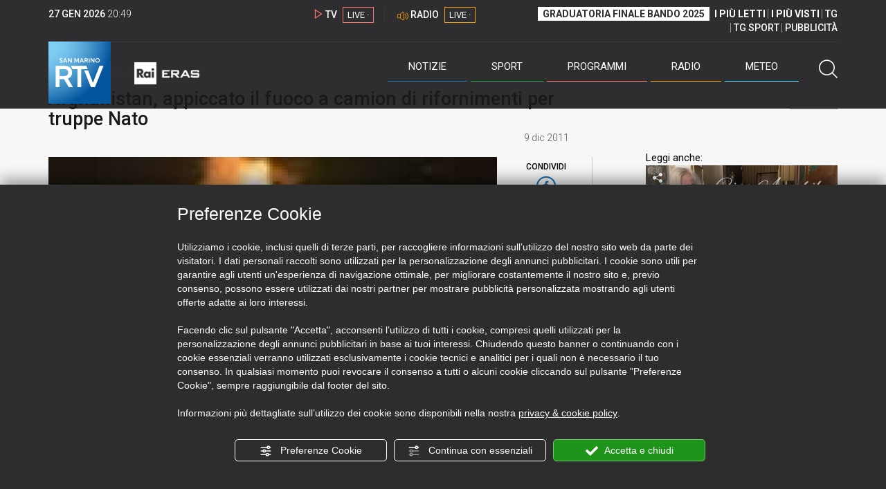

--- FILE ---
content_type: text/html; charset=UTF-8
request_url: https://www.sanmarinortv.sm/news/attualita-c4/afghanistan-appiccato-fuoco-camion-rifornimenti-truppe-nato-a73258
body_size: 16512
content:
<!DOCTYPE html>
<html lang="it">
    <head>
        <meta name="viewport" content="width=device-width, initial-scale=1">
        <meta charset="UTF-8">
                    <title>Afghanistan, appiccato il fuoco a camion di rifornimenti per truppe Nato</title>
        <meta name="description" content="Circa&#x20;30&#x20;camion&#x20;di&#x20;rifornimenti&#x20;destinati&#x20;alle&#x20;truppe&#x20;Nato&#x20;in&#x20;Afghanistan&#x20;sono&#x20;stati&#x20;dati&#x20;alle&#x20;fiamme&#x20;nella&#x20;provincia&#x20;sud&#x20;occidentale&#x20;del&#x20;Baluchistan.&#x20;Lo&#x20;ha..." />
            <link href="https://www.sanmarinortv.sm/news/attualita-c4/afghanistan-appiccato-fuoco-camion-rifornimenti-truppe-nato-a73258" rel="canonical"/>

    <meta name="author" content="San Marino Rtv">

    <meta property="fb:pages" content="238005306296375" />
    <meta property="og:locale" content="it_IT"/>
    <meta property="og:site_name" content="San Marino Rtv" />
    <meta property="og:url" content="https://www.sanmarinortv.sm/news/attualita-c4/afghanistan-appiccato-fuoco-camion-rifornimenti-truppe-nato-a73258" />
    <meta property="og:title" content="Afghanistan, appiccato il fuoco a camion di rifornimenti per truppe Nato" />
    <meta property="og:image" content="https://www.sanmarinortv.sm/uploads/img/photo/8e/8e7b15a36b12e7332bb9ad22855d96384caa297a66252.jpg?t=1769546992" />
    <meta property="og:description" content="Circa 30 camion di rifornimenti destinati alle truppe Nato in Afghanistan sono stati dati alle fiamme nella provincia sud occidentale del Baluchistan. Lo ha...">
        <meta property="og:type" content="article"/>
    <meta property='article:published_time' content='2011-12-09T08:10:14+01:00' />
    <meta property='article:modified_time' content='2011-12-09T08:39:07+01:00' />
        <meta property='article:section' content='Attualità' />

    <meta name="twitter:card" content="summary_large_image" />
    <meta name="twitter:site" content="@SANMARINO_RTV" />
    <meta name="twitter:title" content="Afghanistan, appiccato il fuoco a camion di rifornimenti per truppe Nato" >
    <meta name="twitter:description" content="Circa 30 camion di rifornimenti destinati alle truppe Nato in Afghanistan sono stati dati alle fiamme nella provincia sud occidentale del Baluchistan. Lo ha...">
    <meta name="twitter:image" content="https://www.sanmarinortv.sm/uploads/img/photo/8e/8e7b15a36b12e7332bb9ad22855d96384caa297a66252.jpg" >
    <meta name="twitter:url" content="https://www.sanmarinortv.sm/news/attualita-c4/afghanistan-appiccato-fuoco-camion-rifornimenti-truppe-nato-a73258">

    <meta name="application-name" content="San Marino Rtv" />
    <meta name="msapplication-starturl" content="https://www.sanmarinortv.sm/news/attualita-c4/afghanistan-appiccato-fuoco-camion-rifornimenti-truppe-nato-a73258" />
    <meta name="msapplication-tooltip" content="San Marino Rtv" />
    <meta name="msapplication-TileImage" content="https://www.sanmarinortv.sm/assets/frontend/img/logo-144.png?v63"/>
    <meta name="msapplication-TileColor" content="#2e2e30"/>
    <meta name="msapplication-square150x150logo" content="https://www.sanmarinortv.sm/assets/frontend/img/logo-150.png?v63"/>
    <meta name="msapplication-square70x70logo" content="https://www.sanmarinortv.sm/assets/frontend/img/logo-70.png?v63"/>
    <meta name="msapplication-square310x310logo" content="https://www.sanmarinortv.sm/assets/frontend/img/logo-310.png?v63"/>
    <meta name="msapplication-wide310x150logo" content="https://www.sanmarinortv.sm/assets/frontend/img/logo-310-150.png?v63"/>

    <meta name="theme-color" content="#2e2e30">

    <!-- HTML5 shim, for IE6-8 support of HTML5 elements -->

    <!--[if lt IE 9]>
      <script src="https://html5shim.googlecode.com/svn/trunk/html5.js"></script>
            <![endif]-->
    <!--[if lt IE 8]>
            <![endif]-->

    <!-- Fav and touch icons -->
    <link rel="shortcut icon" type="image/vnd.microsoft.icon" href="https://www.sanmarinortv.sm/favicon.ico?v63" sizes="16x16 32x32 48x48" />
    <link rel="shortcut icon" href="/favicon.ico?v63" type="image/x-icon" sizes="16x16">
    <link rel="apple-touch-icon-precomposed" sizes="144x144" href="https://www.sanmarinortv.sm/assets/frontend/img/logo-144.png?v63">
    <link rel="apple-touch-icon-precomposed" sizes="114x114" href="https://www.sanmarinortv.sm/assets/frontend/img/logo-114.png?v63">
    <link rel="apple-touch-icon-precomposed" sizes="72x72" href="https://www.sanmarinortv.sm/assets/frontend/img/logo-72.png?v63">
    <link rel="apple-touch-icon-precomposed" href="https://www.sanmarinortv.sm/assets/frontend/img/logo-57.png?v63">

    
    <meta name="robots" content="index,follow" />
                <link href="https://fonts.googleapis.com/css?family=Roboto:300,300i,400,500,700" rel="stylesheet">
                                <link rel="stylesheet" href="/css/c483159.css?v63" />
                    
                            <style>
                                                                                                                                                                                                                                                                                                                                                                                                                    
                .scroll-left div {	
                    -moz-animation: scroll-left 91s linear infinite;
                    -webkit-animation: scroll-left 91s linear infinite;
                    animation: scroll-left 91s linear infinite;
                }

                                    @media (min-width: 768px) {
                                                                        .scroll-left div {	
                            -moz-animation: scroll-left 91s linear infinite;
                            -webkit-animation: scroll-left 91s linear infinite;
                            animation: scroll-left 91s linear infinite;
                        }
                    }
                                    @media (min-width: 988px) {
                                                                        .scroll-left div {	
                            -moz-animation: scroll-left 91s linear infinite;
                            -webkit-animation: scroll-left 91s linear infinite;
                            animation: scroll-left 91s linear infinite;
                        }
                    }
                                    @media (min-width: 1200px) {
                                                                        .scroll-left div {	
                            -moz-animation: scroll-left 91s linear infinite;
                            -webkit-animation: scroll-left 91s linear infinite;
                            animation: scroll-left 91s linear infinite;
                        }
                    }
                                    @media (min-width: 1440px) {
                                                                        .scroll-left div {	
                            -moz-animation: scroll-left 91s linear infinite;
                            -webkit-animation: scroll-left 91s linear infinite;
                            animation: scroll-left 91s linear infinite;
                        }
                    }
                
                .breakingnews .scroll-left  div {
                    white-space: nowrap;
                    min-width:100vw;
                }
                .breakingnews .scroll-left  a {
                    display:inline-block;
                }
            </style>
                
    
    <link rel="stylesheet" href="/assets/frontend/css/vendor/photoswipe/photoswipe.css?v63">
    <link rel="stylesheet" href="/assets/frontend/css/vendor/photoswipe/default-skin/default-skin.css?v63">

    <style>
        .text-zoom{
            float:right;margin-top: 20px;
        }
        .text-zoom.increase{
            margin-left: 20px;border-left: 1px solid #ccc;padding-left: 20px;
        }

        @media screen and (max-width: 767px) {
            .text-zoom.increase{
                margin-right: 10px;
            }
        }
    </style>

        
        <link rel="amphtml" href="https://www.sanmarinortv.sm/news/attualita-c4/afghanistan-appiccato-fuoco-camion-rifornimenti-truppe-nato-a73258/amp"/>
    
    <!-- Facebook Pixel Code -->
    <script>
      !function(f,b,e,v,n,t,s)
      {if(f.fbq)return;n=f.fbq=function(){n.callMethod?
      n.callMethod.apply(n,arguments):n.queue.push(arguments)};
      if(!f._fbq)f._fbq=n;n.push=n;n.loaded=!0;n.version='2.0';
      n.queue=[];t=b.createElement(e);t.async=!0;
      t.src=v;s=b.getElementsByTagName(e)[0];
      s.parentNode.insertBefore(t,s)}(window, document,'script',
      'https://connect.facebook.net/en_US/fbevents.js');
      
      fbq('consent', 'revoke');
      fbq('init', '366632870888842');
      fbq('track', 'PageView');
    </script>
    <noscript><img height="1" width="1" style="display:none"
      src="https://www.facebook.com/tr?id=366632870888842&ev=PageView&noscript=1"
    /></noscript>
    <!-- End Facebook Pixel Code -->
    
    <!-- Leggere qui per annunci consent https://support.google.com/adsense/answer/9042142 -->
    
        
    

    <link rel="icon" type="image/x-icon" href="/favicon.ico?v63" />
    <link rel="stylesheet" href="https://catchup.acdsolutions.it/fluid-player/fluidplayer.min.css" type="text/css"/>
    <script src="https://catchup.acdsolutions.it/fluid-player/fluidplayer.min.js"></script>
</head>
<body id="body" class="gf-font-principale article-page">
                            
                                                                <header class="layout-header">
    <a href="javascript:void(0)" class="closebtn visible-xs" onclick="Menu.mobile.closeMenu();"><span class="glyphicon-chiudi"></span></a>
    <div class="header">
        <div class="container">
            <div class="top-of-page hidden-affix hidden-print">
                <div class="row">
                                        <div class="hidden-xs hidden-sm col-md-2 col-lg-4"><div class="last-update"><strong class="current-date"></strong> <span class="current-hour"></span></div></div>

                    <div class="col-xs-12 col-sm-5 col-md-4 col-lg-3 hidden-print">
                        <div class="cont-link-live  hidden-print" id="cont-link-live">
                            <div class="link-live link-live-tv  hidden-print">
                                <span class="glyphicon-tv-live"></span> 
                                <strong>TV</strong> 
                                <a href="/programmi/web-tv" class="tv-live-link">
                                    <span>LIVE &middot;</span>
                                </a>
                            </div>
                                                            <div class="link-live link-live-radio hidden-print">
                                    <span class="glyphicon-radio-live"></span> 
                                    <strong>RADIO</strong> 
                                    <a href="/radio"  class="radio-live-link">
                                        <span>LIVE &middot;</span>
                                    </a>
                                </div>
                                                    </div>
                    </div>
                    <div class="col-xs-12 col-sm-7 col-md-6 col-lg-5 hidden-print">
                        <div class="cont-menu-top hidden-xs">
                            <ul>
                                                                                                <li><a href="https://www.sanmarinortv.sm/risultati-bando-di-selezione-c242"  style="font-weight: 700;background-color:#fff;color:#2e2e30;padding: 2px 7px;">GRADUATORIA FINALE BANDO 2025</a></li>
                                <li style="border:none;"><a href="/articoli-piu-letti" style="font-weight: 700;">I PI&Ugrave; LETTI</a></li>
                                <li><a href="/video-piu-visti" style="    font-weight: 700;">I PI&Ugrave; VISTI</a></li> 
                                <li><a href="/programmi/tg-san-marino-p38">TG</a></li>
                                <li><a href="/programmi/tg-sport-p1">TG SPORT</a></li>
                                <li><a href="/pubblicita">PUBBLICIT&Agrave;</a></li>
                            </ul>
                        </div>
                    </div>
                </div>
            </div>
            <div class="header-bottom">
                <div class="cont-logo hidden-xs">
                                        <a class="logo-link logo-color hidden-affix-top hidden-print" href="/">
                        <img class="img-responsive logo-top  hidden-print" src="/assets/frontend/img/logo-color.png?v63" alt="Logo San Marino RTV">
                    </a>
                    <div class="logo-link hidden-affix hidden-print" style="background-image: url(/assets/frontend/img/logo-90.png?v63);">
                            <a href="/">
                                Radio e Televisione della Repubblica di San Marino
                            </a>
                    </div>

                <img class="img-responsive logo-nemini-termini hidden-affix hidden-print" src="/assets/frontend/img/logo-nemini-teneri-rai.png?v63" alt="Logo Nemini Teneri - RAI Eras">
            </div>
            <div class="cont-link-live visible-affix-inline-block hidden-xs">
            </div>
            <div class="cont-menu hidden-print">
                <nav class=" hidden-print">
                    <ul class="menu-principale hidden-print">
    <li style="display:none;">
        <img src="/assets/frontend/img/logo-share.jpg?v63" width="720" height="480">
    </li>
    <li>
        <a class="menu-notizie" href="javascript:void(0)">Notizie<span class="icon glyphicon-freccia-dx-2 visible-xs-inline-block glyphicon-rotate-90"></span></a>
        <ul id="notizie" class="sub-menu">
            <li class="col col1">
                <h3 class="hidden-xs"><span class="line"></span> San Marino</h3>
                <ul>
                    <li><a href="https://www.sanmarinortv.sm/news/politica-c2">Politica</a></li>
                    <li><a href="https://www.sanmarinortv.sm/news/cronaca-c3">Cronaca</a></li>
                    <li><a href="https://www.sanmarinortv.sm/news/attualita-c4">Attualità</a></li>
                    <li><a href="https://www.sanmarinortv.sm/news/economia-c5">Economia</a></li>
                    <li><a href="https://www.sanmarinortv.sm/news/cultura-c6">Cultura</a></li>
                    <li><a href="https://www.sanmarinortv.sm/news-c1"  style="color: #aaa;">Tutte le news</a></li>
                </ul>
            </li>
            <li class="col col2 hidden-xs mostRead" data-url="/s/menu/article/most-readed/main"></li>
            <li class="col col3">
                <ul>
                    <li><a href="https://www.sanmarinortv.sm/news/italia-c7"><span class="line"></span>Italia</a></li>
                    <li><a href="https://www.sanmarinortv.sm/news/mondo-c8"><span class="line"></span>Mondo</a></li>                    <li><a href="https://www.sanmarinortv.sm/news/comunicati-c9"><span class="line"></span>Comunicati stampa</a></li>
                    <li><a href="https://www.sanmarinortv.sm/news/pubbliredazionali-c197"><span class="line"></span>Pubbliredazionali</a></li>                    <li><a href="/rassegna-stampa"><span class="line"></span>Rassegna stampa</a></li>
                </ul>
            </li>
        </ul>
    </li>

    <li>
        <a class="menu-sport" href="javascript:void(0)">Sport<span class="icon glyphicon-freccia-dx-2 visible-xs-inline-block glyphicon-rotate-90"></span></a>
        <ul id="sport" class="sub-menu">
            <li class="col col1">
                <ul>
                    <li><a href="https://www.sanmarinortv.sm/sport/calcio-c14">Calcio</a></li>
                    <li><a href="https://www.sanmarinortv.sm/sport/calcio-sammarinese-c15">Calcio sammarinese</a></li>
                    <li><a href="https://www.sanmarinortv.sm/sport/sport-sammarinese-c16">Sport sammarinese</a></li>
                    <li><a href="https://www.sanmarinortv.sm/sport/motori-c17">Motori</a></li>
                    <li><a href="https://www.sanmarinortv.sm/sport/basket-c18">Basket</a></li>
                    <li><a href="https://www.sanmarinortv.sm/sport/altri-sport-c19">Altri sport</a></li>
                    <li><a href="https://www.sanmarinortv.sm/sport/comunicati-sport-c22">Comunicati sport</a></li>
                    <li><a href="https://www.sanmarinortv.sm/sport-c12" style="color: #aaa;">Tutte le news</a></li>
                </ul>
            </li>

            <li class="col col2 hidden-xs mostRead" data-url="/s/menu/article/most-readed/sport"></li>
        </ul>
    </li>

    <li>
        <a class="menu-tv" href="javascript:void(0)">Programmi<span class="icon glyphicon-freccia-dx-2 visible-xs-inline-block glyphicon-rotate-90"></span></a>
        <ul id="tv" class="sub-menu">
            <li class="col col1">
                <ul>
                    <li><a href="/programmi">Rtv play</a></li>
                    <li><a href="/programmi/tg-san-marino-p38">Tg</a></li>
                    <li><a href="/programmi/tg-sport-p1">Tg Sport</a></li>
                    <li><a href="/programmi/palinsesto">Guida TV</a></li>
                </ul>
            </li>
        </ul>
    </li>
    <li><a class="menu-radio" href="/radio">Radio</a></li>
    <li>
        <a class="menu-meteo" href="/meteo">Meteo<span class="icon glyphicon-freccia-dx-2 visible-xs-inline-block glyphicon-rotate-90 hidden-xs"></span></a>
        <ul id="meteo" class="sub-menu">
            <li class="col col1 hidden-xs video">
                <div class="img-cnt img-zoom-cnt action-container" style="width:258px">
                    <a href="javascript:void(0)" onclick="$(this).siblings('.js-play').trigger('click');" class="jsClickPassthrough">
                        <img class="img-responsive" alt="Meteo 7 giorni San Marino" src="https://s3.eu-central-1.amazonaws.com/thumbnails-pub/fixed_meteo.jpg" data-src="https://s3.eu-central-1.amazonaws.com/thumbnails-pub/fixed_meteo.jpg" data-was-processed="true">
                    </a>
                    <div class="share image-action js-share hidden-print jsClickPassthrough" data-share-title-complete="Meteo 7 giorni San Marino" data-share-title="" data-share-url="/meteo">
                        <span class="icon glyphicon-share jsClickPassthrough"></span>
                        <span class="label jsClickPassthrough">CONDIVIDI</span>
                    </div>
                    <div class="play image-action js-play hidden-print jsClickPassthrough" data-play-share-url="/meteo" data-play-id="" data-play-type="video" data-play-content="fixed_meteo.mp4" data-adzone="46" data-adzonemid="48" data-play-caption="" data-play-title="">
                        <span class="label jsClickPassthrough">GUARDA</span>
                        <span class="icon glyphicon-play jsClickPassthrough"></span>
                    </div>
                </div>
            </li>

            <li class="col col2 hidden-xs widget iFrame" data-url="https://www.3bmeteo.com/moduli_esterni/localita_7_giorni_compatto/8152/ffffff/2e2e30/ffffff/2e2e30/it" >
              </li>
        </ul>
    </li>
    <li>
        <a href="javascript:void(0)" class="menu-cerca hidden-xs" onclick="Menu.search.open();
                return false;" aria-label="Cerca">
            <span class="label visible-md-inline-block">Cerca</span>&nbsp;<span class="icon glyphicon-cerca"></span>
        </a>
    </li>
    <li id="cont-search" style="display:none;">
        <a href="javascript:void(0)" >
            <span class="glyphicon-cerca"></span>
        </a>
        <form action="/risultato-ricerca">
            <select name="type" id="searchSelect">
                <option value="articles" >Articoli</option>
                <option value="shows" >Programmi</option>
            </select>
            <input type="text" name="term" placeholder="Cerca nel sito..." id="search" />
        </form>
        <a href="javascript:void(0)" onclick="Menu.search.close();">
            <span class="glyphicon-chiudi"></span>
        </a>
    </li>
</ul>
                </nav>
                <ul class="mobile-list visible-xs hidden-print">
                                        <li>
                        <a href="https://www.sanmarinortv.sm/risultati-bando-di-selezione-c242"  style="display: inline-block;font-weight: 700;text-decoration: underline;background-color:#fff;color:#000;padding-left:8px;padding-right:8px;margin-top:5px">GRADUATORIA FINALE BANDO 2025</a>
                    </li>
                    <li>
                        <a href="/programmi/tg-san-marino-p38"><strong>TG</strong></a>
                    </li>
                    <li>
                        <a href="/programmi/tg-sport-p1"><strong>TG SPORT</strong></a>
                    </li>
                    <li>
                        <a href="/articoli-piu-letti"><strong>I PI&Ugrave; LETTI</strong></a>
                    </li>
                    <li>
                        <a href="/video-piu-visti"><strong>I PI&Ugrave; VISTI</strong></a>
                    </li>
                    <li>
                        <a href="/pubblicita"><strong>PUBBLICIT&Agrave;</strong></a>
                    </li>
                    <li>
                        <a href="https://www.sanmarinortv.sm/chi-siamo-c74">Chi siamo</a>
                    </li>
                    <li>
                        <a href="/chi-siamo/contatti">Contatti</a>
                    </li>
                    <li>
                        <a href="/redazione">Redazione</a>
                    </li>
                    <li>
                        <a href="/help/feed-rss">Rss</a>
                    </li>
                    <li>
                        <a href="/mappa-sito">Mappa sito</a>
                    </li>
                </ul>
            </div>
        </div>
    </div>
</div>
</header>
<aside class="hidden-print  cont-banner-principale  hidden-xs">
    <div class="container">
                <div class="row">
                                        <div class="col-md-9 hidden-xs">
                                <ins class="banner adbanner " data-revive-zoneid="22" data-revive-target="_blank" data-revive-block="1" data-revive-id="06e709ec91a77c96ed68e449c29e15b0"></ins>

            </div>
            <div class="col-md-3 hidden-xs hidden-sm">
                                    <div class="rtvbanner">
                        <div class="liveBanner ">
                            <div class="label">Diretta TV</div>

                                 <div id="livePlayerElement" class="wowzaplayer" style="width:100%;"></div>
                                <script async src="https://catchup.acdsolutions.it/jstag/videoplayerLiveFluid/TV?ch=0&eID=livePlayerElement&vID=666666666"></script>                                                     </div>
                    </div>
                            </div>
            </div>
</div>
</aside>
<aside class="visible-xs hidden-print">
                            <ins class="banner adbanner" data-revive-zoneid="40" data-revive-target="_blank" data-revive-block="1" data-revive-id="06e709ec91a77c96ed68e449c29e15b0"></ins>        
        <div class="row menu-mobile">
        <div class="col-xs-2 no-padding-right  left icon-wrp">
            <a href="javascript:void(0);"  onclick="Menu.mobile.openMenu();"><span class="glyphicon-menu"></span></a>
        </div>
        <div class="col-xs-8 l">
            <a class="logo-link cont-img" href="/"><img class="img-responsive logo-top" src="/assets/frontend/img/logo.png?v63" alt="San Marino RTV"></a>
            <div class="cont-img termini"><img class="img-responsive logo-nemini-termini" src="/assets/frontend/img/logo-nemini-teneri-rai.png?v63" alt="Nemini Teneri - RAI Eras"></div>
        </div>
        <div class="col-xs-2 no-padding-left right icon-wrp">
            <a href="#" onclick="Menu.search.xs.open();" id="mobile-search-trigger"><span class="glyphicon-cerca"></span></a>
        </div>
    </div>
    <div class="row menu-mobile cerca" style="display:none">
        <div class="col-xs-2 no-padding-right left icon-wrp">
            <a href="javascript:void(0);"><span class="glyphicon-cerca"></span></a>
        </div>
        <div class="col-xs-8">
            <form action="/risultato-ricerca">
                <select name="type" id="searchSelectMobile">
                    <option value="articles">Articoli</option>
                    <option value="shows">Programmi</option>
                </select>
                <input type="text" name="term" placeholder="Cerca nel sito..." id="searchMobile"/>
            </form>
        </div>
        <div class="col-xs-2 no-padding-left right icon-wrp">
            <a href="#" onclick="Menu.search.xs.close();"><span class="glyphicon-chiudi"></span></a>
        </div>
    </div>
</aside>
<img class="visible-print-block" src="/assets/frontend/img/logo-color.png?v63" alt="Logo San Marino RTV">
    
    <main>
            <section class="breakingnews hidden-print">
        <div class="label"><span class="glyphicon-ultimora"></span><h2 class="hidden-xs hidden-sm">&nbsp;Ultim'ora</h2></div>
        <div class="scroll-left">
            <div>
                                    <a href="https://www.sanmarinortv.sm/sport/calcio-sammarinese-c15/la-fiorita-preso-l-attaccante-serifoski-a285722" > 19:15 <strong>La Fiorita, preso l&#039;attaccante Serifoski</strong></a>
                    <a href="https://www.sanmarinortv.sm/news/attualita-c4/l-addio-a-don-wladyslaw-antonczyk-per-anni-cappellano-dell-ospedale-di-stato-a285720" > 17:51 <strong>L’addio a don Wladyslaw Antonczyk, per anni cappellano dell’Ospedale di Stato</strong></a>
                    <a href="https://www.sanmarinortv.sm/sport/calcio-sammarinese-c15/campionato-il-150-turno-si-recupera-10-11-febbraio-a285703" > 16:25 <strong>Campionato, il 15° turno si recupera 10-11 febbraio</strong></a>
                    <a href="https://www.sanmarinortv.sm/news/attualita-c4/mio-padre-ebreo-e-partigiano-tradito-da-un-vicino-di-casa-e-salvato-da-un-carabiniere-a285691" > 15:25 <strong>&quot;Mio padre, ebreo e partigiano, tradito da un vicino di casa e salvato da un carabiniere&quot;</strong></a>
                    <a href="https://www.sanmarinortv.sm/sport/calcio-c14/terenzi-a-coriano-il-calcio-deve-essere-sostenibile-le-difficolta-fanno-parte-del-gioco-a285684" > 12:45 <strong>Terenzi: &quot;A Coriano il calcio deve essere sostenibile, le difficoltà fanno parte del gioco&quot;</strong></a>
                    <a href="https://www.sanmarinortv.sm/news/cultura-c6/una-serie-sul-potere-del-corpo-che-muore-a285681" > 12:20 <strong>Una serie sul potere del corpo che muore</strong></a>
                    <a href="https://www.sanmarinortv.sm/sport/calcio-c14/serie-d-teramo-e-ancona-accorciano-sull-ostiamare-a285664" > 12:08 <strong>Serie D: Teramo e Ancona accorciano sull&#039;Ostiamare</strong></a>
                    <a href="https://www.sanmarinortv.sm/news/italia-c7/rimini-chisinau-nuova-tappa-low-cost-per-l-aeroporto-federico-fellini-a285678" > 10:51 <strong>Rimini-Chișinău: nuova tappa low cost per l&#039;Aeroporto Federico Fellini</strong></a>
                    <a href="https://www.sanmarinortv.sm/news/attualita-c4/il-giorno-della-memoria-come-monito-universale-contro-odio-persecuzione-e-negazione-della-dignita-il-messaggio-della-reggenza-a285674" > 09:51 <strong>Il Giorno della Memoria come monito universale contro odio, persecuzione e negazione della dignità: il messaggio della Reggenza</strong></a>
            
            </div>
        </div>
    </section>
    <script type="application/ld+json">
        {
    "@context": "http://schema.org",
    "@type": "NewsArticle",
    "mainEntityOfPage": {
      "@type": "WebPage",
      "@id": "https://www.sanmarinortv.sm/news/attualita-c4/afghanistan-appiccato-fuoco-camion-rifornimenti-truppe-nato-a73258"
    },
    "headline": "Afghanistan, appiccato il fuoco a camion di rifornimenti per truppe Nato",
        "image": [
      "https://www.sanmarinortv.sm/uploads/img/photo/8e/8e7b15a36b12e7332bb9ad22855d96384caa297a66252.jpg"
     ],
         "datePublished": "2011-12-09T08:10:14+01:00",
    "dateModified": "2011-12-09T08:39:07+01:00",
    "author": {
      "@type": "Person",
      "name": "Redazione"    },
     "publisher": {
      "@context": "http://schema.org",
"@type": "NewsMediaOrganization",
"name": "San Marino Rtv",
"logo":   {
    "@type": "ImageObject",
            "url": "https://www.sanmarinortv.sm/assets/frontend/img/logo-310x310.png?v63",
        "width": 400,
        "height": 80
    },
"sameAs":   [
    " https://www.facebook.com/SanMarinoRTV/",
    " https://twitter.com/SANMARINO_RTV"
],
"masthead": "https://www.sanmarinortv.sm/#gerenza",
"correctionsPolicy": "https://www.sanmarinortv.sm/#correzioni",
"publishingPrinciples": "https://www.sanmarinortv.sm/",
"url": "https://www.sanmarinortv.sm/",
"ethicsPolicy": "https://www.sanmarinortv.sm/#codice-etico",
"missionCoveragePrioritiesPolicy": "https://www.sanmarinortv.sm/#missione",
"diversityPolicy": "",
"verificationFactCheckingPolicy": "https://www.sanmarinortv.sm/#fcfonti",
"unnamedSourcesPolicy": "https://www.sanmarinortv.sm/#fonti-anonime",
"actionableFeedbackPolicy": "https://www.sanmarinortv.sm/#scrivi",
"ownershipFundingInfo": "https://www.sanmarinortv.sm/#gerenza",
"diversityStaffingReport": "",
"contactPoint":   [
    {
        "@type": "ContactPoint",
        "contactType": "Newsroom Contact",
        "email": "redazione@sanmarinortv.sm",
        "url": "https://www.sanmarinortv.sm/chi-siamo/contatti"
    },
    {
        "@type": "ContactPoint",
        "contactType": "Public Engagement",
        "email": "redazione@sanmarinortv.sm",
        "url": "https://www.sanmarinortv.sm/chi-siamo/contatti"
    }
]    }
    }    </script>
    <div class="container article-detail category-family-news">
        <div class="row">
            <article role="main" class="col-md-9 news internal-page site-margin-bottom" id="article">
                <ol class="breadcrumb hidden-print">
                        <li><a href="https://www.sanmarinortv.sm/">Home</a></li>
                                               <li><a href="https://www.sanmarinortv.sm/news-c1">News</a></li>
                                               <li><a href="https://www.sanmarinortv.sm/news/attualita-c4">Attualità</a></li>
                                           </ol>
<script type="application/ld+json">
   {
    "@context": "http://schema.org",
    "@type": "BreadcrumbList",
    "itemListElement":
    [
      
           {
       "@type": "ListItem",
       "position": 1,
       "item":
       {
        "@id": "https://www.sanmarinortv.sm/",
        "name": "Home"
        }
      },           {
       "@type": "ListItem",
       "position": 2,
       "item":
       {
        "@id": "https://www.sanmarinortv.sm/news-c1",
        "name": "News"
        }
      },           {
       "@type": "ListItem",
       "position": 3,
       "item":
       {
        "@id": "https://www.sanmarinortv.sm/news/attualita-c4",
        "name": "Attualità"
        }
      },           {
       "@type": "ListItem",
       "position": 4,
       "item":
       {
        "@id": "https://www.sanmarinortv.sm/news/attualita-c4/afghanistan-appiccato-fuoco-camion-rifornimenti-truppe-nato-a73258",
        "name": "Afghanistan, appiccato il fuoco a camion di rifornimenti per truppe Nato"
        }
      }        ]
   }
</script>                <header class="row">
                    <div class="col-md-11">
                                                <h1>Afghanistan, appiccato il fuoco a camion di rifornimenti per truppe Nato</h1>
                                            </div>
                </header>

                <div class="row">

                    <div class="col-md-11 article-pre">
                        <div class="row">
                            <div class="col-xs-6 col-md-10 author">
                                                            </div>
                            <div class="col-xs-6 col-md-2 date">
                                9 dic 2011
                            </div>
                        </div>
                    </div>
                    <div class="col-md-11 article-body">

                        <div class="row">


                            <aside class="col-md-2 col-md-push-10 article-share-cnt">
                                <span class="hidden-xs hidden-sm lbl hidden-print">CONDIVIDI</span>
                                                                                                <ul class="hidden-print">
                                    <li><a  title="Condividi su Facebbok" href="javascript:void(0)" onclick="Share.share('fb', 'https%3A%2F%2Fwww.sanmarinortv.sm%2Fnews%2Fattualita-c4%2Fafghanistan-appiccato-fuoco-camion-rifornimenti-truppe-nato-a73258', 'Afghanistan,\x20appiccato\x20il\x20fuoco\x20a\x20camion\x20di\x20rifornimenti\x20per\x20truppe\x20Nato');" target="_blank"><span class="icon glyphicon-facebook color"></span></a></li>
                                    <li><a title="Condividi su X" href="javascript:void(0)" onclick="Share.share('tw', 'https%3A%2F%2Fwww.sanmarinortv.sm%2Fnews%2Fattualita-c4%2Fafghanistan-appiccato-fuoco-camion-rifornimenti-truppe-nato-a73258', 'Afghanistan,\x20appiccato\x20il\x20fuoco\x20a\x20camion\x20di\x20rifornimenti\x20per\x20truppe\x20Nato');" target="_blank"><span class="icon glyphicon-twitter color"></span></a></li>
                                    <li><a title="Condividi su Linkedin" href="javascript:void(0)" onclick="Share.share('li', 'https%3A%2F%2Fwww.sanmarinortv.sm%2Fnews%2Fattualita-c4%2Fafghanistan-appiccato-fuoco-camion-rifornimenti-truppe-nato-a73258', 'Afghanistan,\x20appiccato\x20il\x20fuoco\x20a\x20camion\x20di\x20rifornimenti\x20per\x20truppe\x20Nato');" target="_blank"><span class="icon glyphicon-linkedin color"></span></a></li>
                                    <li><a title="Condividi via email" href="mailto:?&subject=https%3A%2F%2Fwww.sanmarinortv.sm%2Fnews%2Fattualita-c4%2Fafghanistan-appiccato-fuoco-camion-rifornimenti-truppe-nato-a73258&body=Afghanistan%2C%5Cx20appiccato%5Cx20il%5Cx20fuoco%5Cx20a%5Cx20camion%5Cx20di%5Cx20rifornimenti%5Cx20per%5Cx20truppe%5Cx20Nato" target="_blank"><span class="icon glyphicon-mail color"></span></a></li>
                                    <li class="visible-xs-inline-block visible-sm-inline-block"><a href="whatsapp://send?text=https%3A%2F%2Fwww.sanmarinortv.sm%2Fnews%2Fattualita-c4%2Fafghanistan-appiccato-fuoco-camion-rifornimenti-truppe-nato-a73258" data-action="share/whatsapp/share" target="_blank"><span class="icon glyphicon-whatsapp color"></span></a></li>
                                    <li class="visible-xs-inline-block visible-sm-inline-block"><a title="Condividi su Telegram" href="javascript:void(0)" onclick="Share.share('te', 'https%3A%2F%2Fwww.sanmarinortv.sm%2Fnews%2Fattualita-c4%2Fafghanistan-appiccato-fuoco-camion-rifornimenti-truppe-nato-a73258', 'Afghanistan,\x20appiccato\x20il\x20fuoco\x20a\x20camion\x20di\x20rifornimenti\x20per\x20truppe\x20Nato');" target="_blank"><span class="icon glyphicon-telegram color"></span></a></li>
                                    
                                </ul>
                                <hr class="hidden-xs hidden-sm hidden-print">
                                <a title="Stampa" class="hidden-xs hidden-print" href="javascript:void(0)" onclick="window.print();" target="_blank"><span class="icon glyphicon-stampa color"></span></a>
                            </aside>
                            <div class="col-md-10 col-md-pull-2">
                                                                                                                                        <figure class="main-figure ">
                                            <a data-id="71922" href="https://www.sanmarinortv.sm/media/cache/fe_article_detail_full_big/uploads/img/photo/8e/8e7b15a36b12e7332bb9ad22855d96384caa297a66252.jpg" data-small="https://www.sanmarinortv.sm/media/cache/fe_article_detail_full_small/uploads/img/photo/8e/8e7b15a36b12e7332bb9ad22855d96384caa297a66252.jpg" data-size="1560x880" data-size-small="468x264" title="Afghanistan, appiccato il fuoco a camion di rifornimenti per truppe Nato">   
                                                                                                                                        <img style="width:100%" class="img-responsive" src="https://www.sanmarinortv.sm/media/cache/fe_article_detail_full_half/uploads/img/photo/8e/8e7b15a36b12e7332bb9ad22855d96384caa297a66252.jpg" alt="Afghanistan,&#x20;appiccato&#x20;il&#x20;fuoco&#x20;a&#x20;camion&#x20;di&#x20;rifornimenti&#x20;per&#x20;truppe&#x20;Nato">
                                        </a>
                                        <figcaption>Afghanistan, appiccato il fuoco a camion di rifornimenti per truppe Nato</figcaption>                                    </figure>
                                                            
                            

                                                                                            <a aria-label="Incrementa la dimensione dei caratteri" class="text-zoom increase hidden-print" href="javascript:void(0)" onclick="var n = $('.js-font-size-action');
                                    n.css({'font-size': parseInt(n.css('font-size')) + 2 + 'px', 'line-height': parseInt(n.css('line-height')) + 2 + 'px'});" ><span class="glyphicon-font-increase"></span></a>
                                <a aria-label="Decrementa la dimensione dei caratteri" class="text-zoom decrease hidden-print" href="javascript:void(0)" onclick="var n = $('.js-font-size-action');
                                    n.css({'font-size': parseInt(n.css('font-size')) - 2 + 'px', 'line-height': parseInt(n.css('line-height')) - 2 + 'px'});" ><span class="glyphicon-font-decrease"></span></a>
                                <div class="clearfix hidden-print"></div>
                                <div class="description js-font-size-action">
                                    Circa 30 camion di rifornimenti destinati alle truppe Nato in Afghanistan sono stati dati alle fiamme nella provincia sud occidentale del Baluchistan. Lo ha riferito all'ANSA una fonte della polizia locale. Il convoglio di autobotti e portacontainer era fermo in un parcheggio di Quetta quando un gruppo di assalitori giunto a bordo di motociclette ha appiccato il fuoco con mitragliatori e razzi. Si è scatenato un pauroso incendio che per fortuna non ha coinvolto nessuno. I veicoli della Nato sono bloccati in Pakistan dallo scorso 26 novembre quando il governo di Islamabad ha chiuso i valichi alla frontiera con l'Afghanistan come misura di ritorsione dopo un raid di elicotteri dell'Alleanza atlantica contro due postazioni militari del distretto tribale di Mohmand dove sono morti 25 soldati pachistani. Un attacco “pianificato”, accusa oggi anche il direttore generale delle Operazioni militari, Ashfaq Nadeem.
                                </div>
                                <hr class="hidden-print">
                            
                            
                                                        
                                                                                    
                                                        
                                                        <style>
                                @media print{
                                    .progress .progress-bar{
                                        background-color: #ddd !important;
                                        text-align: left;
                                    }
                                    .polls .col-sm-8, .polls .col-sm-4{
                                        width:50% !important;
                                        float:left !important;
                                    }
                                }
                            </style>
                            <div class="polls" data-id="73258"></div>

                            <div style="color: rgba(15,15,15,.5);    text-align: right;">Riproduzione riservata ©</div>
                        </div>
                    </div>
                </div>
            </div>


                            <div class="row site-margin-bottom hidden-print">
                    <div class="col-md-11 most-read">
                        <h4 class="most-reader">I più letti della settimana: Attualità</h4>
                        <div class=" list article-numbered">
                                                                                            <article class="row news">
                                    <div class="col-xs-3 col-sm-2 col-lg-2 col-xl-1">
                                        <a href="https://www.sanmarinortv.sm/news/attualita-c4/maturita-2026-decise-le-materie-della-seconda-prova-scritta-a285490" title="Maturità 2026: decise le materie della seconda prova scritta" class="number-container img-zoom-cnt"  >
                                            <img class="img-zoom img-responsive" alt="Maturità 2026: decise le materie della seconda prova scritta" data-src="https://www.sanmarinortv.sm/media/cache/fe_article_thumb/uploads/img/photo/69/697241808a494860956423.jpg">
                                                                                    </a>
                                    </div>
                                    <div class="col-xs-9 col-sm-10 col-lg-10 col-xl-11">
                                        <a href="https://www.sanmarinortv.sm/news/attualita-c4/maturita-2026-decise-le-materie-della-seconda-prova-scritta-a285490" title="Maturità 2026: decise le materie della seconda prova scritta" class="title"  >
                                            <span>Maturità 2026: decise le materie della seconda prova scritta</span>
                                        </a>
                                    </div>
                                </article>
                                                                                                                            <article class="row news">
                                    <div class="col-xs-3 col-sm-2 col-lg-2 col-xl-1">
                                        <a href="https://www.sanmarinortv.sm/news/attualita-c4/italiani-all-estero-da-giugno-possibile-richiedere-carta-d-identita-anche-nei-comuni-a285406" title="Italiani all&#039;estero: da giugno possibile richiedere carta d&#039;identità anche nei Comuni" class="number-container img-zoom-cnt"  >
                                            <img class="img-zoom img-responsive" alt="Italiani all&#039;estero: da giugno possibile richiedere carta d&#039;identità anche nei Comuni" data-src="https://www.sanmarinortv.sm/media/cache/fe_article_thumb/uploads/img/photo/69/696fd0c8ae46e931012061.jpg">
                                                                                    </a>
                                    </div>
                                    <div class="col-xs-9 col-sm-10 col-lg-10 col-xl-11">
                                        <a href="https://www.sanmarinortv.sm/news/attualita-c4/italiani-all-estero-da-giugno-possibile-richiedere-carta-d-identita-anche-nei-comuni-a285406" title="Italiani all&#039;estero: da giugno possibile richiedere carta d&#039;identità anche nei Comuni" class="title"  >
                                            <span>Italiani all&#039;estero: da giugno possibile richiedere carta d&#039;identità anche nei Comuni</span>
                                        </a>
                                    </div>
                                </article>
                                                                                                                            <article class="row news">
                                    <div class="col-xs-3 col-sm-2 col-lg-2 col-xl-1">
                                        <a href="https://www.sanmarinortv.sm/news/attualita-c4/messa-in-sicurezza-di-parete-rocciosa-chiusa-10-giorni-strada-prima-gualdaria-a285482" title="Messa in sicurezza di parete rocciosa, chiusa 10 giorni strada Prima Gualdaria" class="number-container img-zoom-cnt"  >
                                            <img class="img-zoom img-responsive" alt="Messa in sicurezza di parete rocciosa, chiusa 10 giorni strada Prima Gualdaria" data-src="https://www.sanmarinortv.sm/media/cache/fe_article_thumb/uploads/img/photo/69/6972239250df5926012013.jpg">
                                                                                    </a>
                                    </div>
                                    <div class="col-xs-9 col-sm-10 col-lg-10 col-xl-11">
                                        <a href="https://www.sanmarinortv.sm/news/attualita-c4/messa-in-sicurezza-di-parete-rocciosa-chiusa-10-giorni-strada-prima-gualdaria-a285482" title="Messa in sicurezza di parete rocciosa, chiusa 10 giorni strada Prima Gualdaria" class="title"  >
                                            <span>Messa in sicurezza di parete rocciosa, chiusa 10 giorni strada Prima Gualdaria</span>
                                        </a>
                                    </div>
                                </article>
                                                                                                                            <article class="row news">
                                    <div class="col-xs-3 col-sm-2 col-lg-2 col-xl-1">
                                        <a href="https://www.sanmarinortv.sm/news/attualita-c4/nasce-l-associazione-san-marino-israele-costituzione-fissata-nel-giorno-della-memoria-a285586" title="Nasce l’Associazione San Marino–Israele: costituzione fissata nel Giorno della Memoria" class="number-container img-zoom-cnt"  >
                                            <img class="img-zoom img-responsive" alt="Nasce l’Associazione San Marino–Israele: costituzione fissata nel Giorno della Memoria" data-src="https://www.sanmarinortv.sm/media/cache/fe_article_thumb/uploads/img/photo/69/697611b1aae7e157593083.png">
                                                                                    </a>
                                    </div>
                                    <div class="col-xs-9 col-sm-10 col-lg-10 col-xl-11">
                                        <a href="https://www.sanmarinortv.sm/news/attualita-c4/nasce-l-associazione-san-marino-israele-costituzione-fissata-nel-giorno-della-memoria-a285586" title="Nasce l’Associazione San Marino–Israele: costituzione fissata nel Giorno della Memoria" class="title"  >
                                            <span>Nasce l’Associazione San Marino–Israele: costituzione fissata nel Giorno della Memoria</span>
                                        </a>
                                    </div>
                                </article>
                                                                                                                            <article class="row news">
                                    <div class="col-xs-3 col-sm-2 col-lg-2 col-xl-1">
                                        <a href="https://www.sanmarinortv.sm/news/attualita-c4/fiorentino-incidente-in-via-impietrata-a285565" title="Fiorentino: incidente in via Impietrata" class="number-container img-zoom-cnt"  >
                                            <img class="img-zoom img-responsive" alt="Fiorentino: incidente in via Impietrata" data-src="https://www.sanmarinortv.sm/media/cache/fe_article_thumb/uploads/img/photo/69/6975074f93156548296526.jpg">
                                                                                    </a>
                                    </div>
                                    <div class="col-xs-9 col-sm-10 col-lg-10 col-xl-11">
                                        <a href="https://www.sanmarinortv.sm/news/attualita-c4/fiorentino-incidente-in-via-impietrata-a285565" title="Fiorentino: incidente in via Impietrata" class="title"  >
                                            <span>Fiorentino: incidente in via Impietrata</span>
                                        </a>
                                    </div>
                                </article>
                                                                                                                            <article class="row news">
                                    <div class="col-xs-3 col-sm-2 col-lg-2 col-xl-1">
                                        <a href="https://www.sanmarinortv.sm/news/attualita-c4/arriva-la-funzione-abitativa-collettiva-ecco-le-aree-pubbliche-dove-potrebbero-sorgere-le-abitazioni-a285389" title="Arriva la funzione abitativa collettiva, ecco le aree pubbliche dove potrebbero sorgere le abitazioni" class="number-container img-zoom-cnt"  >
                                            <img class="img-zoom img-responsive" alt="Arriva la funzione abitativa collettiva, ecco le aree pubbliche dove potrebbero sorgere le abitazioni" data-src="https://www.sanmarinortv.sm/media/cache/fe_article_thumb/uploads/img/photo/69/6972793cdb78a211742746.jpg">
                                                                                    </a>
                                    </div>
                                    <div class="col-xs-9 col-sm-10 col-lg-10 col-xl-11">
                                        <a href="https://www.sanmarinortv.sm/news/attualita-c4/arriva-la-funzione-abitativa-collettiva-ecco-le-aree-pubbliche-dove-potrebbero-sorgere-le-abitazioni-a285389" title="Arriva la funzione abitativa collettiva, ecco le aree pubbliche dove potrebbero sorgere le abitazioni" class="title"  >
                                            <span>Arriva la funzione abitativa collettiva, ecco le aree pubbliche dove potrebbero sorgere le abitazioni</span>
                                        </a>
                                    </div>
                                </article>
                                                                                                                            <article class="row news">
                                    <div class="col-xs-3 col-sm-2 col-lg-2 col-xl-1">
                                        <a href="https://www.sanmarinortv.sm/news/attualita-c4/aeroporto-fellini-a-rischio-chiusura-caserma-dei-vigili-del-fuoco-in-condizioni-critiche-a285320" title="Aeroporto Fellini a rischio chiusura: caserma dei Vigili del Fuoco in condizioni critiche" class="number-container img-zoom-cnt"  >
                                            <img class="img-zoom img-responsive" alt="Aeroporto Fellini a rischio chiusura: caserma dei Vigili del Fuoco in condizioni critiche" data-src="https://www.sanmarinortv.sm/media/cache/fe_article_thumb/uploads/img/photo/69/696e069216ff9764276671.jpg">
                                                                                    </a>
                                    </div>
                                    <div class="col-xs-9 col-sm-10 col-lg-10 col-xl-11">
                                        <a href="https://www.sanmarinortv.sm/news/attualita-c4/aeroporto-fellini-a-rischio-chiusura-caserma-dei-vigili-del-fuoco-in-condizioni-critiche-a285320" title="Aeroporto Fellini a rischio chiusura: caserma dei Vigili del Fuoco in condizioni critiche" class="title"  >
                                            <span>Aeroporto Fellini a rischio chiusura: caserma dei Vigili del Fuoco in condizioni critiche</span>
                                        </a>
                                    </div>
                                </article>
                                                                                                                            <article class="row news">
                                    <div class="col-xs-3 col-sm-2 col-lg-2 col-xl-1">
                                        <a href="https://www.sanmarinortv.sm/news/attualita-c4/falciano-angelina-casadei-compie-100-anni-a285561" title="Falciano: Angelina Casadei compie 100 anni" class="number-container img-zoom-cnt"  >
                                            <img class="img-zoom img-responsive" alt="Falciano: Angelina Casadei compie 100 anni" data-src="https://www.sanmarinortv.sm/media/cache/fe_article_thumb/uploads/img/photo/69/6974f3f372cb9294600404.jpg">
                                                                                    </a>
                                    </div>
                                    <div class="col-xs-9 col-sm-10 col-lg-10 col-xl-11">
                                        <a href="https://www.sanmarinortv.sm/news/attualita-c4/falciano-angelina-casadei-compie-100-anni-a285561" title="Falciano: Angelina Casadei compie 100 anni" class="title"  >
                                            <span>Falciano: Angelina Casadei compie 100 anni</span>
                                        </a>
                                    </div>
                                </article>
                                                                                                                            <article class="row news">
                                    <div class="col-xs-3 col-sm-2 col-lg-2 col-xl-1">
                                        <a href="https://www.sanmarinortv.sm/news/attualita-c4/pediatria-notturna-a-san-marino-petizione-su-change-org-quasi-600-firme-in-due-giorni-a285589" title="Pediatria notturna a San Marino, petizione su Change.org: quasi 600 firme in due giorni" class="number-container img-zoom-cnt"  >
                                            <img class="img-zoom img-responsive" alt="Pediatria notturna a San Marino, petizione su Change.org: quasi 600 firme in due giorni" data-src="https://www.sanmarinortv.sm/media/cache/fe_article_thumb/uploads/img/photo/69/69761abf43405685707505.jpg">
                                                                                    </a>
                                    </div>
                                    <div class="col-xs-9 col-sm-10 col-lg-10 col-xl-11">
                                        <a href="https://www.sanmarinortv.sm/news/attualita-c4/pediatria-notturna-a-san-marino-petizione-su-change-org-quasi-600-firme-in-due-giorni-a285589" title="Pediatria notturna a San Marino, petizione su Change.org: quasi 600 firme in due giorni" class="title"  >
                                            <span>Pediatria notturna a San Marino, petizione su Change.org: quasi 600 firme in due giorni</span>
                                        </a>
                                    </div>
                                </article>
                                                                                                                            <article class="row news">
                                    <div class="col-xs-3 col-sm-2 col-lg-2 col-xl-1">
                                        <a href="https://www.sanmarinortv.sm/news/attualita-c4/docufilm-russo-biolab-no-alla-proiezione-sul-titano-organizzatori-e-censura-preventiva-a285553" title="Docufilm russo &quot;Biolab&quot;: no alla proiezione sul Titano. Organizzatori: &quot;È censura preventiva&quot;" class="number-container img-zoom-cnt"  >
                                            <img class="img-zoom img-responsive" alt="Docufilm russo &quot;Biolab&quot;: no alla proiezione sul Titano. Organizzatori: &quot;È censura preventiva&quot;" data-src="https://www.sanmarinortv.sm/media/cache/fe_article_thumb/uploads/img/photo/69/6974ea19cbb24290083807.jpg">
                                                                                    </a>
                                    </div>
                                    <div class="col-xs-9 col-sm-10 col-lg-10 col-xl-11">
                                        <a href="https://www.sanmarinortv.sm/news/attualita-c4/docufilm-russo-biolab-no-alla-proiezione-sul-titano-organizzatori-e-censura-preventiva-a285553" title="Docufilm russo &quot;Biolab&quot;: no alla proiezione sul Titano. Organizzatori: &quot;È censura preventiva&quot;" class="title"  >
                                            <span>Docufilm russo &quot;Biolab&quot;: no alla proiezione sul Titano. Organizzatori: &quot;È censura preventiva&quot;</span>
                                        </a>
                                    </div>
                                </article>
                                                                                    </div>
                    </div>
                </div>
                    </article>
        <aside class="col-md-3 side-col">
            <div class="hidden-print banner">
                <ins class=" adbanner site-margin-bottom" data-revive-zoneid="26" data-revive-target="_blank" data-revive-block="1" data-revive-id="06e709ec91a77c96ed68e449c29e15b0"></ins>
            </div>
            
                            <div class="read hidden-print">Leggi anche:</div>
                <div class="row hidden-print">
                                            <article class="news site-margin-bottom col-sm-4 col-md-12">
                            <div class="action-container">
                                <a href="https://www.sanmarinortv.sm/news/attualita-c4/san-marino-citta-piange-la-scomparsa-della-maestra-amabile-ugolini-a285727" title="San Marino Città piange la scomparsa della maestra Amabile Ugolini" >
                                    <img class="img-responsive img-zoom" alt="San&#x20;Marino&#x20;Citt&#x00E0;&#x20;piange&#x20;la&#x20;scomparsa&#x20;della&#x20;maestra&#x20;Amabile&#x20;Ugolini" src="https://www.sanmarinortv.sm/media/cache/fe_article_home_small/uploads/img/photo/69/69790c3ec6d54304280194.jpg">
                                </a>
                                
<div class="share image-action js-share hidden-print" data-share-title-complete="San&#x20;Marino&#x20;Citt&#x00E0;&#x20;piange&#x20;la&#x20;scomparsa&#x20;della&#x20;maestra&#x20;Amabile&#x20;Ugolini" data-share-title="San&amp;#x20;Marino&amp;#x20;Citt&amp;#x00E0;&amp;#x20;piange&amp;#x20;la&amp;#x20;scomparsa&amp;#x20;della&amp;#x20;maestra&amp;#x20;Amabile&amp;#x20;Ugolini" data-share-url="https://www.sanmarinortv.sm/news/attualita-c4/san-marino-citta-piange-la-scomparsa-della-maestra-amabile-ugolini-a285727" >
    <span class="icon glyphicon-share"></span>
    <span class="label">CONDIVIDI</span>
</div>
                            </div>
                            <div class="text-wrp">
                                <span class="category text-notizie">Attualità</span>
                                <a href="https://www.sanmarinortv.sm/news/attualita-c4/san-marino-citta-piange-la-scomparsa-della-maestra-amabile-ugolini-a285727" class="title" >San Marino Città piange la scomparsa della maestra Amabile Ugolini</a>
                            </div>
                        </article>
                                            <article class="news site-margin-bottom col-sm-4 col-md-12">
                            <div class="action-container">
                                <a href="https://www.sanmarinortv.sm/news/attualita-c4/si-chiude-l-esperienza-expo-osaka-3-8-mln-di-visitatori-e-nuova-visibilita-presentato-il-catalogo-alla-reggenza-a285723" title="Si chiude l&#039;esperienza Expo Osaka: 3,8 mln di visitatori e nuova visibilità, presentato il catalogo alla Reggenza" >
                                    <img class="img-responsive img-zoom" alt="Si&#x20;chiude&#x20;l&#x27;esperienza&#x20;Expo&#x20;Osaka&#x3A;&#x20;3,8&#x20;mln&#x20;di&#x20;visitatori&#x20;e&#x20;nuova&#x20;visibilit&#x00E0;,&#x20;presentato&#x20;il&#x20;catalogo&#x20;alla&#x20;Reggenza" src="https://www.sanmarinortv.sm/media/cache/fe_article_home_small/uploads/img/photo/69/697905612fad2531120182.jpg">
                                </a>
                                
                    <div class="share image-action js-share hidden-print" data-share-title-complete="Si&#x20;chiude&#x20;l&#x27;esperienza&#x20;Expo&#x20;Osaka&#x3A;&#x20;3,8&#x20;mln&#x20;di&#x20;visitatori&#x20;e&#x20;nuova&#x20;visibilit&#x00E0;,&#x20;presentato&#x20;il&#x20;catalogo&#x20;alla&#x20;Reggenza" data-share-title="Si&amp;#x20;chiude&amp;#x20;l&amp;#x27;esperienza&amp;#x20;Expo&amp;#x20;Osaka&amp;#x3A;&amp;#x20;3,8&amp;#x20;mln&amp;#x20;di&amp;#x20;visitatori&amp;#x20;e&amp;#x20;nuova&amp;#x20;visibilit&amp;#x00E0;,&amp;#x20;presentato&amp;#x20;il&amp;#x20;catalogo&amp;#x20;alla&amp;#x20;Reggenza" data-share-url="https://www.sanmarinortv.sm/news/attualita-c4/si-chiude-l-esperienza-expo-osaka-3-8-mln-di-visitatori-e-nuova-visibilita-presentato-il-catalogo-alla-reggenza-a285723?v=116407#video116407" >
    <span class="icon glyphicon-share"></span>
    <span class="label">CONDIVIDI</span>
</div>
    <div class="play image-action hidden-print"          data-play-share-url="https://www.sanmarinortv.sm/news/attualita-c4/si-chiude-l-esperienza-expo-osaka-3-8-mln-di-visitatori-e-nuova-visibilita-presentato-il-catalogo-alla-reggenza-a285723?v=116407#video116407"
                                        data-play-title="Si&amp;#x20;chiude&amp;#x20;l&amp;#x27;esperienza&amp;#x20;Expo&amp;#x20;Osaka&amp;#x3A;&amp;#x20;3,8&amp;#x20;mln&amp;#x20;di&amp;#x20;visitatori&amp;#x20;e&amp;#x20;nuova&amp;#x20;visibilit&amp;#x00E0;,&amp;#x20;presentato&amp;#x20;il&amp;#x20;catalogo&amp;#x20;alla&amp;#x20;Reggenza"
         >
        <span class="label">GUARDA</span>
        <span class="icon glyphicon-play"></span>
    </div>
                            </div>
                            <div class="text-wrp">
                                <span class="category text-notizie">Attualità</span>
                                <a href="https://www.sanmarinortv.sm/news/attualita-c4/si-chiude-l-esperienza-expo-osaka-3-8-mln-di-visitatori-e-nuova-visibilita-presentato-il-catalogo-alla-reggenza-a285723" class="title" >Si chiude l&#039;esperienza Expo Osaka: 3,8 mln di visitatori e nuova visibilità, presentato il catalogo alla Reggenza</a>
                            </div>
                        </article>
                                            <article class="news site-margin-bottom col-sm-4 col-md-12">
                            <div class="action-container">
                                <a href="https://www.sanmarinortv.sm/news/attualita-c4/la-csu-prosegue-la-formazione-con-la-casa-delle-donne-per-non-subire-violenza-bologna-a285721" title="La Csu prosegue la formazione con la &quot;Casa delle donne per non subire violenza – Bologna”" >
                                    <img class="img-responsive img-zoom" alt="La&#x20;Csu&#x20;prosegue&#x20;la&#x20;formazione&#x20;con&#x20;la&#x20;&quot;Casa&#x20;delle&#x20;donne&#x20;per&#x20;non&#x20;subire&#x20;violenza&#x20;&#x2013;&#x20;Bologna&#x201D;" src="https://www.sanmarinortv.sm/media/cache/fe_article_home_small/uploads/img/photo/69/6978fdd5b961a594575762.jpg">
                                </a>
                                
                    <div class="share image-action js-share hidden-print" data-share-title-complete="La&#x20;Csu&#x20;prosegue&#x20;la&#x20;formazione&#x20;con&#x20;la&#x20;&quot;Casa&#x20;delle&#x20;donne&#x20;per&#x20;non&#x20;subire&#x20;violenza&#x20;&#x2013;&#x20;Bologna&#x201D;" data-share-title="La&amp;#x20;Csu&amp;#x20;prosegue&amp;#x20;la&amp;#x20;formazione&amp;#x20;con&amp;#x20;la&amp;#x20;Casa&amp;#x20;delle&amp;#x20;donne&amp;#x20;per&amp;#x20;non&amp;#x20;subire&amp;#x20;violenza&amp;#x20;&amp;#x2013;&amp;#x20;Bologna&amp;#x201D;" data-share-url="https://www.sanmarinortv.sm/news/attualita-c4/la-csu-prosegue-la-formazione-con-la-casa-delle-donne-per-non-subire-violenza-bologna-a285721?v=116406#video116406" >
    <span class="icon glyphicon-share"></span>
    <span class="label">CONDIVIDI</span>
</div>
    <div class="play image-action hidden-print"          data-play-share-url="https://www.sanmarinortv.sm/news/attualita-c4/la-csu-prosegue-la-formazione-con-la-casa-delle-donne-per-non-subire-violenza-bologna-a285721?v=116406#video116406"
                                        data-play-title="La&amp;#x20;Csu&amp;#x20;prosegue&amp;#x20;la&amp;#x20;formazione&amp;#x20;con&amp;#x20;la&amp;#x20;Casa&amp;#x20;delle&amp;#x20;donne&amp;#x20;per&amp;#x20;non&amp;#x20;subire&amp;#x20;violenza&amp;#x20;&amp;#x2013;&amp;#x20;Bologna&amp;#x201D;"
         >
        <span class="label">GUARDA</span>
        <span class="icon glyphicon-play"></span>
    </div>
                            </div>
                            <div class="text-wrp">
                                <span class="category text-notizie">Attualità</span>
                                <a href="https://www.sanmarinortv.sm/news/attualita-c4/la-csu-prosegue-la-formazione-con-la-casa-delle-donne-per-non-subire-violenza-bologna-a285721" class="title" >La Csu prosegue la formazione con la &quot;Casa delle donne per non subire violenza – Bologna”</a>
                            </div>
                        </article>
                                            <article class="news site-margin-bottom col-sm-4 col-md-12">
                            <div class="action-container">
                                <a href="https://www.sanmarinortv.sm/news/attualita-c4/l-addio-a-don-wladyslaw-antonczyk-per-anni-cappellano-dell-ospedale-di-stato-a285720" title="L’addio a don Wladyslaw Antonczyk, per anni cappellano dell’Ospedale di Stato" >
                                    <img class="img-responsive img-zoom" alt="L&#x2019;addio&#x20;a&#x20;don&#x20;Wladyslaw&#x20;Antonczyk,&#x20;per&#x20;anni&#x20;cappellano&#x20;dell&#x2019;Ospedale&#x20;di&#x20;Stato" src="https://www.sanmarinortv.sm/media/cache/fe_article_home_small/uploads/img/photo/69/6978ed0074021828373793.jpg">
                                </a>
                                
<div class="share image-action js-share hidden-print" data-share-title-complete="L&#x2019;addio&#x20;a&#x20;don&#x20;Wladyslaw&#x20;Antonczyk,&#x20;per&#x20;anni&#x20;cappellano&#x20;dell&#x2019;Ospedale&#x20;di&#x20;Stato" data-share-title="L&amp;#x2019;addio&amp;#x20;a&amp;#x20;don&amp;#x20;Wladyslaw&amp;#x20;Antonczyk,&amp;#x20;per&amp;#x20;anni&amp;#x20;cappellano&amp;#x20;dell&amp;#x2019;Ospedale&amp;#x20;di&amp;#x20;Stato" data-share-url="https://www.sanmarinortv.sm/news/attualita-c4/l-addio-a-don-wladyslaw-antonczyk-per-anni-cappellano-dell-ospedale-di-stato-a285720" >
    <span class="icon glyphicon-share"></span>
    <span class="label">CONDIVIDI</span>
</div>
                            </div>
                            <div class="text-wrp">
                                <span class="category text-notizie">Attualità</span>
                                <a href="https://www.sanmarinortv.sm/news/attualita-c4/l-addio-a-don-wladyslaw-antonczyk-per-anni-cappellano-dell-ospedale-di-stato-a285720" class="title" >L’addio a don Wladyslaw Antonczyk, per anni cappellano dell’Ospedale di Stato</a>
                            </div>
                        </article>
                                            <article class="news site-margin-bottom col-sm-4 col-md-12">
                            <div class="action-container">
                                <a href="https://www.sanmarinortv.sm/news/attualita-c4/lupi-marcello-fdi-chiede-misure-urgenti-a-san-marino-un-opuscolo-per-una-corretta-convivenza-a285716" title="Lupi: Marcello (FdI) chiede misure urgenti. A San Marino un opuscolo &quot;per una corretta convivenza&quot;" >
                                    <img class="img-responsive img-zoom" alt="Lupi&#x3A;&#x20;Marcello&#x20;&#x28;FdI&#x29;&#x20;chiede&#x20;misure&#x20;urgenti.&#x20;A&#x20;San&#x20;Marino&#x20;un&#x20;opuscolo&#x20;&quot;per&#x20;una&#x20;corretta&#x20;convivenza&quot;" src="https://www.sanmarinortv.sm/media/cache/fe_article_home_small/uploads/img/photo/69/6978f7ef73cd6332053646.jpg">
                                </a>
                                
                    <div class="share image-action js-share hidden-print" data-share-title-complete="Lupi&#x3A;&#x20;Marcello&#x20;&#x28;FdI&#x29;&#x20;chiede&#x20;misure&#x20;urgenti.&#x20;A&#x20;San&#x20;Marino&#x20;un&#x20;opuscolo&#x20;&quot;per&#x20;una&#x20;corretta&#x20;convivenza&quot;" data-share-title="Lupi&amp;#x3A;&amp;#x20;Marcello&amp;#x20;&amp;#x28;FdI&amp;#x29;&amp;#x20;chiede&amp;#x20;misure&amp;#x20;urgenti.&amp;#x20;A&amp;#x20;San&amp;#x20;Marino&amp;#x20;un&amp;#x20;opuscolo&amp;#x20;per&amp;#x20;una&amp;#x20;corretta&amp;#x20;convivenza" data-share-url="https://www.sanmarinortv.sm/news/attualita-c4/lupi-marcello-fdi-chiede-misure-urgenti-a-san-marino-un-opuscolo-per-una-corretta-convivenza-a285716?v=116404#video116404" >
    <span class="icon glyphicon-share"></span>
    <span class="label">CONDIVIDI</span>
</div>
    <div class="play image-action hidden-print"          data-play-share-url="https://www.sanmarinortv.sm/news/attualita-c4/lupi-marcello-fdi-chiede-misure-urgenti-a-san-marino-un-opuscolo-per-una-corretta-convivenza-a285716?v=116404#video116404"
                                        data-play-title="Lupi&amp;#x3A;&amp;#x20;Marcello&amp;#x20;&amp;#x28;FdI&amp;#x29;&amp;#x20;chiede&amp;#x20;misure&amp;#x20;urgenti.&amp;#x20;A&amp;#x20;San&amp;#x20;Marino&amp;#x20;un&amp;#x20;opuscolo&amp;#x20;per&amp;#x20;una&amp;#x20;corretta&amp;#x20;convivenza"
         >
        <span class="label">GUARDA</span>
        <span class="icon glyphicon-play"></span>
    </div>
                            </div>
                            <div class="text-wrp">
                                <span class="category text-notizie">Attualità</span>
                                <a href="https://www.sanmarinortv.sm/news/attualita-c4/lupi-marcello-fdi-chiede-misure-urgenti-a-san-marino-un-opuscolo-per-una-corretta-convivenza-a285716" class="title" >Lupi: Marcello (FdI) chiede misure urgenti. A San Marino un opuscolo &quot;per una corretta convivenza&quot;</a>
                            </div>
                        </article>
                                    </div>
                    </aside>
    </div>
</div>
<div class="article-most-readed hidden-print" data-id="73258"></div>


<!-- Root element of PhotoSwipe. Must have class pswp. -->
<div class="pswp" tabindex="-1" role="dialog" aria-hidden="true">

    <!-- Background of PhotoSwipe. 
         It's a separate element, as animating opacity is faster than rgba(). -->
    <div class="pswp__bg"></div>

    <!-- Slides wrapper with overflow:hidden. -->
    <div class="pswp__scroll-wrap">

        <!-- Container that holds slides. PhotoSwipe keeps only 3 slides in DOM to save memory. -->
        <div class="pswp__container">
            <div class="pswp__item"></div>
            <div class="pswp__item"></div>
            <div class="pswp__item"></div>
        </div>

        <!-- Default (PhotoSwipeUI_Default) interface on top of sliding area. Can be changed. -->
        <div class="pswp__ui pswp__ui--hidden">

            <div class="pswp__top-bar">

                <!--  Controls are self-explanatory. Order can be changed. -->

                <div class="pswp__counter"></div>

                <button class="pswp__button pswp__button--close" title="Close (Esc)"></button>

                <button class="pswp__button pswp__button--share" title="Share"></button>

                <button class="pswp__button pswp__button--fs" title="Toggle fullscreen"></button>

                <button class="pswp__button pswp__button--zoom" title="Zoom in/out"></button>

                <!-- Preloader demo https://codepen.io/dimsemenov/pen/yyBWoR -->
                <div class="pswp__preloader">
                    <div class="pswp__preloader__icn">
                        <div class="pswp__preloader__cut">
                            <div class="pswp__preloader__donut"></div>
                        </div>
                    </div>
                </div>
            </div>

            <div class="pswp__share-modal pswp__share-modal--hidden pswp__single-tap">
                <div class="pswp__share-tooltip"></div> 
            </div>

            <button class="pswp__button pswp__button--arrow--left" title="Previous (arrow left)">
            </button>

            <button class="pswp__button pswp__button--arrow--right" title="Next (arrow right)">
            </button>

            <div class="pswp__caption">
                <div class="pswp__caption__center"></div>
            </div>

        </div>

    </div>
</div></main>
    <aside class="container hidden-print site-margin-bottom">
        <div class="row">
            <div class="col-sm-12 col-md-6">
                                                <ins class="adbanner" data-revive-zoneid="193" data-revive-target="_blank" data-revive-block="1" data-revive-id="06e709ec91a77c96ed68e449c29e15b0"></ins>
             </div> 
            <div class="col-sm-12 col-md-6 hidden-xs hidden-sm">
                                                <ins class="adbanner" data-revive-zoneid="194" data-revive-target="_blank" data-revive-block="1" data-revive-id="06e709ec91a77c96ed68e449c29e15b0"></ins>
             </div> 
        </div> 
    </aside>
    <aside class="link-social visible-xs hidden-print">
        <a href=" https://www.facebook.com/SanMarinoRTV/" target="_blank" title="Link pagina Facebook"><img src="/assets/frontend/img/social-fb-color.png?v63" alt="Ico FB"></a> &nbsp; 
        <a href=" https://twitter.com/SANMARINO_RTV" target="_blank" title="Link account X"><img src="/assets/frontend/img/social-tw-color.png?v63" alt="Ico X"></a>
    </aside>
<footer class="layout-footer">
            <aside class="social-media hidden-xs hidden-print">
            <div class="container">
                <h2><span class="line"></span> Social Media</h2>

                <div class="row">
                    <div class="col-sm-6 col-md-4 tw">
                                                <h3>TikTok</h3>
                        <blockquote class="tiktok-embed" cite="https://www.tiktok.com/@san.marino.rtv" data-unique-id="san.marino.rtv" data-embed-from="embed_page" data-embed-type="creator" style="max-width:780px; min-width:288px;"> <section> <a target="_blank" href="https://www.tiktok.com/@san.marino.rtv?refer=creator_embed">@san.marino.rtv</a> </section> </blockquote> <script async src="https://www.tiktok.com/embed.js"></script>

                    </div>

                    <div class="col-sm-6 col-md-4 fb" id="fbpagefooter-cnt">
                        <h3>Facebook</h3>
                        <div class="fb-page" data-href="https://www.facebook.com/SanMarinoRTV/" data-tabs="timeline" data-width="600" data-height="290" data-small-header="true" data-adapt-container-width="true" data-hide-cover="false" data-show-facepile="true"><blockquote cite=" https://www.facebook.com/SanMarinoRTV/" class="fb-xfbml-parse-ignore"><a href=" https://www.facebook.com/SanMarinoRTV/">San Marino RTV</a></blockquote></div>
                    </div>

                    <aside class="col-sm-12 col-md-4" id="instaMainWidget" data-token="">
                                             <style>
                        .image-grid {
                            display: flex;
                            flex-wrap: wrap;
                            width: 100%;
                            margin: 0 auto;
                        }
                        .grid-image {
                            display: block;
                            flex-basis: 100%;
                            padding: 2px;
                            box-sizing: border-box;
                        }
                        .grid-image img{
                            object-fit: cover;
                            object-position: 50% 50%;
                            max-width: 100%;
                        }

                        @media only screen and (min-width: 992px) {
                            .grid-image {
                                flex-basis: 50%;
                            }
                            .grid-image img{
                                height: 15rem;
                            }
                        }

                        @media only screen and (max-width: 1199px) {
                            .grid-image:nth-child(5), .grid-image:nth-child(6){
                                display: none;
                            }
                        }

                        @media only screen and (min-width: 1200px) {
                            .grid-image {
                                flex-basis: 33.333%;
                            }
                            .grid-image img{
                                height: 14rem;
                            }
                        }

                        @media only screen and (min-width: 1440px) {
                            .grid-image img{
                                height: 15rem;
                            }
                        }

                    </style>
                        <h3>Instagram</h3>
                        <div id="instafeed" class="image-grid"></div>
                                            </aside>
                </div>
            </div>
        </aside>
    

    <div class="rif-aziendali">
        <div class="container">
                        <div class="loghi hidden-print">
    <div class="row loghi-bn">
        <div class="col-md-offset-2 col-md-2 col-sm-3">
            <img class="img-responsive" src="[data-uri]" data-src="/assets/frontend/img/footer-logo.png?v63" alt="Logo San Marino RTV">
        </div>
        <div class="col-xs-4 col-md-2 col-sm-3"><img class="img-responsive" src="[data-uri]" data-src="/assets/frontend/img/footer-logo-sport-bn.png?v63" alt="Logo San Marino RTV Sport BN"></div>
        <div class="col-xs-4 col-md-2 col-sm-3"><img class="img-responsive" src="[data-uri]" data-src="/assets/frontend/img/footer-logo-radio-bn.png?v63" alt="Logo Radio San Marino BN"></div>
        <div class="col-xs-4 col-md-2 col-sm-3"><img class="img-responsive" src="[data-uri]" data-src="/assets/frontend/img/footer-logo-radio-classic-bn.png?v63" alt="Logo Radio Classic San Marino BN"></div>
    </div>
</div>
                        <div class="dati-aziendali">
    <div class="row">
        <div class="col-md-3 col-sm-6 col-xs-12">
            <h4>SAN MARINO RTV</h4>
            <div class="xs-pad main">
                Viale J.F.Kennedy, 13 - 47890<br>
                San Marino Città<br>
                Repubblica di San Marino<br>
                <br>
                Tel. <a href="tel:+3780549882000">+378 0549 882000</a><br>
                <a href="mailto:redazione@sanmarinortv.sm">redazione@sanmarinortv.sm</a><br>
            </div>
        </div>

        <div class="col-md-3 col-sm-6 col-xs-12 hidden-print">
            <h4 class="mm">CANALI TV<span class="icon glyphicon-freccia-dx-2 visible-xs-inline-block glyphicon-rotate-90"></span></h4>
            <div class="fc xs-pad">
                <span class="line"></span>Satellite<br>
                ch 550 SKY; ch 550 tivùsat<br>
                <br>
                <span class="line"></span>Digitale terrestre<br>
                ch 550 RTV<br>
                ch 93 RTVSPORT
            </div>
        </div>

        <div class="clearfix visible-sm"></div>

        <div class="col-md-3 col-sm-6 col-xs-12 hidden-print">
            <h4 class="mm">CANALI RADIO<span class="icon glyphicon-freccia-dx-2 visible-xs-inline-block glyphicon-rotate-90"></span></h4>
            <div class="fc xs-pad">
                <span class="line"></span>Radio San Marino<br>
                FM 102.7<br>
                <a href="mailto:radio@sanmarinortv.sm">radio@sanmarinortv.sm</a><br>
                <br>
                <span class="line"></span>Radio San Marino Classic<br>
                FM 103.2<br>
                <a href="mailto:radiosanmarinoclassic@sanmarinortv.sm">radiosanmarinoclassic@sanmarinortv.sm</a>
            </div>
        </div>

        <div class="col-md-3 col-sm-6 col-xs-12 hidden-print">
            <h4 class="mm">PER LA TUA PUBBLICIT&Agrave;<span class="icon glyphicon-freccia-dx-2 visible-xs-inline-block glyphicon-rotate-90"></span></h4>
            <div class="fc xs-pad">
                <span class="glyphicon-earphone"></span>&nbsp;<a href="tel:+3780549882006"> +378 0549 882006</a><br>
                <span class="glyphicon-envelope"></span>&nbsp;<a href="mailto:commerciale@sanmarinortv.sm"> commerciale@sanmarinortv.sm</a><br>
                <a href="/pubblicita">Pubblicità</a>
            </div>
        </div>


        <div class="col-md-3 col-sm-6 col-xs-12 hidden-print">
            <h4 class="mm">INFO UTILI<span class="icon glyphicon-freccia-dx-2 visible-xs-inline-block glyphicon-rotate-90"></span></h4>
            <div class="fc xs-pad">
                <ul>
                    <li><a href="https://www.sanmarinortv.sm/chi-siamo-c74">Chi siamo</a></li>
                    <li><a href="/chi-siamo/contatti">Contatti</a></li>
                    <li><a href="/redazione">Redazione</a></li>
                    <li><a href="/help/feed-rss">Rss</a></li>
                    <li><a href="/mappa-sito">Mappa sito</a></li>
                </ul>
            </div>
        </div>
    </div>
</div>
                        <div class="app hidden-print">
    <div class="row">
        <div class="col-xl-3 col-xs-12 titolo-scarica mm">Scarica la nostra App!<span class="icon glyphicon-freccia-dx-2 visible-xs-inline-block glyphicon-rotate-90"></span></div>
        <div class="col-xs-12 col-xl-9 fc xs-pad">
            <div class="row"> 
                <div class="col-lg-1 col-md-1 col-sm-2 col-xs-2 logo-app">
                    <img class="img-responsive" src="[data-uri]" data-src="/assets/frontend/img/app-rtv.png?v63" alt="Logo App San Marino Rtv">
                </div>
                <div class="col-xl-4 col-lg-4 col-sm-5 col-xs-10 link-download">
                    <a href="https://itunes.apple.com/it/app/san-marino-rtv/id960678442?mt=8" title="Link download App San Marino Rtv - iOS" target="_blank"><img class="img-responsive store" src="[data-uri]" data-src="/assets/frontend/img/appstore-ios.png?v63" alt="Logo App Store iOS"></a>
                    &nbsp;
                    <a href="https://play.google.com/store/apps/details?id=sm.smtvsanmarino.tv" title="Link download App San Marino Rtv - Android" target="_blank"><img class="img-responsive store" src="[data-uri]" data-src="/assets/frontend/img/appstore-android.png?v63" alt="Logo App Store Android"></a>
                    <span class="filler"></span>
                </div>
            </div>
        </div>
    </div>
</div>        </div>
    </div>

    <div class="end-of-page">
        <div class="container">
            <div class="row">
                <div class="col-xs-12 col-sm-4 privacy-policy"><a href="/privacy-policy">Privacy Policy</a>  <a href="#" onclick="if(typeof startCookiePolicy == 'function'){startCookiePolicy(true);};return false;">Preferenze Cookie</a> <a href="/note-legali">Note legali</a> COE SM04158</div>
                <div class="hidden-xs col-sm-4 torna-su"><a class="torna-su" href="#">TORNA SU</a></div>
                <div class="col-xs-12 col-sm-4 credits">Credits <a href="https://www.titanka.com" target="_blank">TITANKA! Spa</a> &copy;</div>
            </div>
        </div>
    </div>

</footer>
    
        <script>
                            var wowza_dinamyc_player_conf_prefix = 'https://catchup.acdsolutions.it/jstag/videoplayer/';
            var fluid_player_conf_prefix = 'https://catchup.acdsolutions.it/jstag/videoplayerFluid/';
            var routes = {
                'b': '/s/b',
                's': '/s/st',
                'ts': '/s/time-schedule',
                'ps': '/s/p/s',
                'pg': '/s/p/g',
                'amr': '/s/article/most-readed'
            };

    </script>
    
                    <script src="/js/61f28db.js?v63"></script>
            
        <script src="/assets/frontend/js/vendor/photoswipe/photoswipe.js?v63"></script>
    <script src="/assets/frontend/js/vendor/photoswipe/photoswipe-ui-default.js?v63"></script>
    <script src="/assets/frontend/js/article.js?v63"></script>
    <script>SMRTVS(73258, 'a');</script>

<script>
                (function (w, d) {
                var b = d.getElementsByTagName('body')[0];
                var s = d.createElement("script");
                s.async = true;
                //var v = !("IntersectionObserver" in w) ? "8.8.0" : "10.9.0";
                //s.src = "https://cdnjs.cloudflare.com/ajax/libs/vanilla-lazyload/" + v + "/lazyload.min.js";
                if ("IntersectionObserver" in w) {
                    s.src = "/assets/frontend/js/vendor/vanilla-lazyload/intersectionObsv.js?v63";
                } else {
                    s.src = "/assets/frontend/js/vendor/vanilla-lazyload/intersectionNoObsv.js?v63";
                }
                w.lazyLoadOptions = {}; // Your options here. See "recipes" for more information about async.
                b.appendChild(s);
            }(window, document));
</script>

<script>jQuery(document).ready(function () {
        Main.init();
    })</script>
    

<script async src="https://adserver.acdsolutions.it/www/delivery/asyncjs.php?v=2"></script>

    <script async src="https://pagead2.googlesyndication.com/pagead/js/adsbygoogle.js?client=ca-pub-9795391673936923" crossorigin="anonymous"></script>
    

<script type="text/javascript"> var infolinks_pid = 3437233; var infolinks_wsid = 0; </script> <script type="text/javascript" src="//resources.infolinks.com/js/infolinks_main.js"></script>

<script type="text/javascript"> 
    function startPixelFacebook(start){ 
        if(start){ 
            fbq('consent','grant'); 
        }else{ 
            fbq('consent','revoke'); 
        } 
    } 
    function viewCustomPrivacyPolicyAttivita(){
        window.location.href = "https://www.sanmarinortv.sm/privacy-policy";
    }
</script> 
<script type="text/javascript" src="https://nc.admin.abc.sm/scripts/cookies_policy/1949-it-cookies-policy.js" ></script> 


<!-- Global site tag (gtag.js) - Google Analytics -->
<script async src="https://www.googletagmanager.com/gtag/js?id=G-QCTL9K7JJN"></script>
<script>
    window.dataLayer = window.dataLayer || [];
    function gtag() {
        dataLayer.push(arguments);
    }
    gtag('consent','default',{'ad_storage':'denied','analytics_storage':'denied','wait_for_update':1000,});
    gtag('set','ads_data_redaction',true);
    gtag('js', new Date());
    gtag('config', 'G-QCTL9K7JJN',{ 'anonymize_ip': true });
</script>


</body>
</html>

--- FILE ---
content_type: text/html; charset=utf-8
request_url: https://www.google.com/recaptcha/api2/aframe
body_size: 268
content:
<!DOCTYPE HTML><html><head><meta http-equiv="content-type" content="text/html; charset=UTF-8"></head><body><script nonce="xt9DhVYRxwYT5eNAEKyFhQ">/** Anti-fraud and anti-abuse applications only. See google.com/recaptcha */ try{var clients={'sodar':'https://pagead2.googlesyndication.com/pagead/sodar?'};window.addEventListener("message",function(a){try{if(a.source===window.parent){var b=JSON.parse(a.data);var c=clients[b['id']];if(c){var d=document.createElement('img');d.src=c+b['params']+'&rc='+(localStorage.getItem("rc::a")?sessionStorage.getItem("rc::b"):"");window.document.body.appendChild(d);sessionStorage.setItem("rc::e",parseInt(sessionStorage.getItem("rc::e")||0)+1);localStorage.setItem("rc::h",'1769546996436');}}}catch(b){}});window.parent.postMessage("_grecaptcha_ready", "*");}catch(b){}</script></body></html>